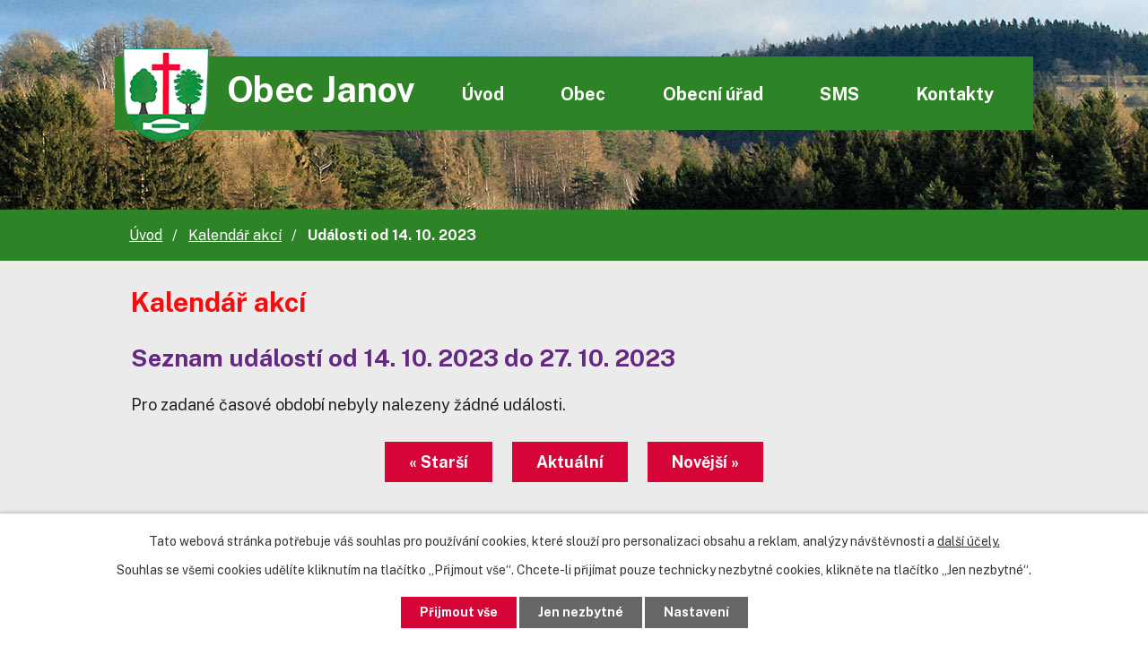

--- FILE ---
content_type: text/html; charset=utf-8
request_url: https://www.janovobec.cz/kalendar-akci?date=2023-10-14&mainSection-dataAggregatorCalendar-7331333-date=202312
body_size: 5669
content:
<!DOCTYPE html>
<html lang="cs" data-lang-system="cs">
	<head>



		<!--[if IE]><meta http-equiv="X-UA-Compatible" content="IE=EDGE"><![endif]-->
			<meta name="viewport" content="width=device-width, initial-scale=1, user-scalable=yes">
			<meta http-equiv="content-type" content="text/html; charset=utf-8" />
			<meta name="robots" content="index,follow" />
			<meta name="author" content="Antee s.r.o." />
			<meta name="description" content="Obec Janov se nachází v okrese Rychnov nad Kněžnou, kraj Královéhradecký." />
			<meta name="keywords" content="Obec Janov, Dobruška, Orlické Hory" />
			<meta name="viewport" content="width=device-width, initial-scale=1, user-scalable=yes" />
<title>Kalendář akcí | janovobec.cz</title>

		<link rel="stylesheet" type="text/css" href="https://cdn.antee.cz/jqueryui/1.8.20/css/smoothness/jquery-ui-1.8.20.custom.css?v=2" integrity="sha384-969tZdZyQm28oZBJc3HnOkX55bRgehf7P93uV7yHLjvpg/EMn7cdRjNDiJ3kYzs4" crossorigin="anonymous" />
		<link rel="stylesheet" type="text/css" href="/style.php?nid=QUVWSQ==&amp;ver=1768399196" />
		<link rel="stylesheet" type="text/css" href="/css/libs.css?ver=1768399900" />
		<link rel="stylesheet" type="text/css" href="https://cdn.antee.cz/genericons/genericons/genericons.css?v=2" integrity="sha384-DVVni0eBddR2RAn0f3ykZjyh97AUIRF+05QPwYfLtPTLQu3B+ocaZm/JigaX0VKc" crossorigin="anonymous" />

		<script src="/js/jquery/jquery-3.0.0.min.js" ></script>
		<script src="/js/jquery/jquery-migrate-3.1.0.min.js" ></script>
		<script src="/js/jquery/jquery-ui.min.js" ></script>
		<script src="/js/jquery/jquery.ui.touch-punch.min.js" ></script>
		<script src="/js/libs.min.js?ver=1768399900" ></script>
		<script src="/js/ipo.min.js?ver=1768399889" ></script>
			<script src="/js/locales/cs.js?ver=1768399196" ></script>

			<script src='https://www.google.com/recaptcha/api.js?hl=cs&render=explicit' ></script>

		<link href="/aktuality-archiv?action=atom" type="application/atom+xml" rel="alternate" title="Aktuality - archiv">
		<link href="/uredni-deska-puvodni-rozcestnik?action=atom" type="application/atom+xml" rel="alternate" title="Úřední deska - původní rozcestník">
		<link href="/dokumenty-v-roce-2009?action=atom" type="application/atom+xml" rel="alternate" title="Dokumenty v roce 2009">
		<link href="/dokumenty-v-roce-2010?action=atom" type="application/atom+xml" rel="alternate" title="Dokumenty v roce 2010">
		<link href="/dokumenty-v-roce-2011?action=atom" type="application/atom+xml" rel="alternate" title="Dokumenty v roce 2011">
		<link href="/dokumenty-v-roce-2012?action=atom" type="application/atom+xml" rel="alternate" title="Dokumenty  v roce 2012">
		<link href="/dokumenty-v-roce-2013?action=atom" type="application/atom+xml" rel="alternate" title="Dokumenty v roce 2013">
		<link href="/uredni-deska?action=atom" type="application/atom+xml" rel="alternate" title="Úřední deska">
		<link href="/aktuality?action=atom" type="application/atom+xml" rel="alternate" title="Aktuality z okolí">
		<link href="/informace-pro-obcany?action=atom" type="application/atom+xml" rel="alternate" title="Informace pro občany">
		<link href="/informace-vodovod-janov-tis?action=atom" type="application/atom+xml" rel="alternate" title="Informace k výstavbě vodovodu Janov-Tis">
<link rel="preload" href="https://fonts.googleapis.com/css?family=Public+Sans:300,400,700&amp;display=fallback&amp;subset=latin-ext" as="font">
<link href="https://fonts.googleapis.com/css?family=Public+Sans:300,400,700&amp;display=fallback&amp;subset=latin-ext" rel="stylesheet">
<link href="/image.php?nid=3478&amp;oid=7330255" rel="icon" type="image/png">
<link rel="shortcut icon" href="/image.php?nid=3478&amp;oid=7330255">
<script>
ipo.api.live('body', function(el) {
//posun patičky
$(el).find("#ipocopyright").insertAfter("#ipocontainer");
//backlink
$(el).find(".backlink").addClass("action-button");
//posun fulltext
$(el).find(".fulltextSearchForm").appendTo(".header-inner__fulltext");
//posun drobečkové navigace
$(el).find("#iponavigation").insertBefore("#ipomain");
//akce a okolí
$(el).find(".event.clearfix > a").addClass("action-button");
});
</script>


<link rel="preload" href="/image.php?nid=3478&amp;oid=7330261" as="image">
	</head>

	<body id="page7331333" class="subpage7331333"
			
			data-nid="3478"
			data-lid="CZ"
			data-oid="7331333"
			data-layout-pagewidth="1024"
			
			data-slideshow-timer="3"
			
						
				
				data-layout="responsive" data-viewport_width_responsive="1024"
			>



							<div id="snippet-cookiesConfirmation-euCookiesSnp">			<div id="cookieChoiceInfo" class="cookie-choices-info template_1">
					<p>Tato webová stránka potřebuje váš souhlas pro používání cookies, které slouží pro personalizaci obsahu a reklam, analýzy návštěvnosti a 
						<a class="cookie-button more" href="https://navody.antee.cz/cookies" target="_blank">další účely.</a>
					</p>
					<p>
						Souhlas se všemi cookies udělíte kliknutím na tlačítko „Přijmout vše“. Chcete-li přijímat pouze technicky nezbytné cookies, klikněte na tlačítko „Jen nezbytné“.
					</p>
				<div class="buttons">
					<a class="cookie-button action-button ajax" id="cookieChoiceButton" rel=”nofollow” href="/kalendar-akci?date=2023-10-14&amp;mainSection-dataAggregatorCalendar-7331333-date=202312&amp;do=cookiesConfirmation-acceptAll">Přijmout vše</a>
					<a class="cookie-button cookie-button--settings action-button ajax" rel=”nofollow” href="/kalendar-akci?date=2023-10-14&amp;mainSection-dataAggregatorCalendar-7331333-date=202312&amp;do=cookiesConfirmation-onlyNecessary">Jen nezbytné</a>
					<a class="cookie-button cookie-button--settings action-button ajax" rel=”nofollow” href="/kalendar-akci?date=2023-10-14&amp;mainSection-dataAggregatorCalendar-7331333-date=202312&amp;do=cookiesConfirmation-openSettings">Nastavení</a>
				</div>
			</div>
</div>				<div id="ipocontainer">

			<div class="menu-toggler">

				<span>Menu</span>
				<span class="genericon genericon-menu"></span>
			</div>

			<span id="back-to-top">

				<i class="fa fa-angle-up"></i>
			</span>

			<div id="ipoheader">

				<div class="header-inner layout-container flex-container">
	<div class="header-inner__logo">
		<a href="/" class="header-logo">
			<img src="/image.php?nid=3478&amp;oid=7330261" alt="znak Obec Janov" width="96" height="104">
			<span class="logo-title">
				<span>Obec Janov</span>
			</span>
		</a>
	</div>
	<div class="header-inner__fulltext"> </div>
</div>

<div class="header-page header-page__subpage">
	
		 
		<div class="boxImage">
			<div style="background-image:url(/image.php?oid=7330257&amp;nid=3478);"></div>
		</div>
		 
	
</div>			</div>

			<div id="ipotopmenuwrapper">

				<div id="ipotopmenu">
<h4 class="hiddenMenu">Horní menu</h4>
<ul class="topmenulevel1"><li class="topmenuitem1 noborder" id="ipomenu7330108"><a href="/">Úvod</a></li><li class="topmenuitem1" id="ipomenu7338011"><a href="/obec">Obec</a><ul class="topmenulevel2"><li class="topmenuitem2" id="ipomenu11448106"><a href="/informace-vodovod-janov-tis">Informace k výstavbě vodovodu Janov-Tis</a></li><li class="topmenuitem2" id="ipomenu9451650"><a href="/informace-pro-obcany">Informace pro občany</a></li><li class="topmenuitem2" id="ipomenu3716620"><a href="/aktuality">Aktuality z okolí</a></li><li class="topmenuitem2" id="ipomenu3717157"><a href="/fotogalerie">Fotogalerie</a></li><li class="topmenuitem2" id="ipomenu415110"><a href="/historie-obce">Historie obce</a></li><li class="topmenuitem2" id="ipomenu4809227"><a href="/zadosti">Žádosti</a></li><li class="topmenuitem2" id="ipomenu8071018"><a href="/vyrocni-zpravy">Výroční zprávy</a></li><li class="topmenuitem2" id="ipomenu9448477"><a href="/odpadove-hospodarstvi">Odpadové hospodářství</a><ul class="topmenulevel3"><li class="topmenuitem3" id="ipomenu9448506"><a href="/jak-tridit-odpad">Jak třídit odpad?</a></li><li class="topmenuitem3" id="ipomenu10002035"><a href="/informace-o-odpadech">Informace o odpadech</a></li></ul></li><li class="topmenuitem2" id="ipomenu7340101"><a href="http://geoportal.gepro.cz/OBCE/576328#/" target="_blank">Janov na mapách (Geoportál)</a></li></ul></li><li class="topmenuitem1" id="ipomenu411715"><a href="/obecni-urad">Obecní úřad</a><ul class="topmenulevel2"><li class="topmenuitem2" id="ipomenu411716"><a href="/zakladni-informace">Základní informace</a></li><li class="topmenuitem2" id="ipomenu3598184"><a href="/uredni-deska">Úřední deska</a></li><li class="topmenuitem2" id="ipomenu411717"><a href="/popis-uradu">Popis úřadu</a></li><li class="topmenuitem2" id="ipomenu3716890"><a href="/povinne-zverejnovane-informace">Povinně zveřejňované informace</a></li><li class="topmenuitem2" id="ipomenu411718"><a href="/poskytovani-informaci-prijem-podani">Poskytování informací, příjem podání</a></li><li class="topmenuitem2" id="ipomenu411719"><a href="/vyhlasky-zakony">Vyhlášky, zákony</a></li><li class="topmenuitem2" id="ipomenu411721"><a href="/e-podatelna">E-podatelna</a></li><li class="topmenuitem2" id="ipomenu411720"><a href="/rozpocet">Rozpočet</a></li><li class="topmenuitem2" id="ipomenu3716892"><a href="/registr-oznameni">Registr oznámení</a></li><li class="topmenuitem2" id="ipomenu3716894"><a href="/verejne-zakazky">Veřejné zakázky</a></li><li class="topmenuitem2" id="ipomenu6297526"><a href="/gdpr">GDPR</a></li></ul></li><li class="topmenuitem1" id="ipomenu7333852"><a href="/registrace-sms">SMS</a></li><li class="topmenuitem1" id="ipomenu7334014"><a href="/kontakty">Kontakty</a></li></ul>
					<div class="cleartop"></div>
				</div>
			</div>
			<div id="ipomain">
				<div class="data-aggregator-calendar" id="data-aggregator-calendar-7331333">
	<h4 class="newsheader">Kalendář akcí</h4>
	<div class="newsbody">
<div id="snippet-mainSection-dataAggregatorCalendar-7331333-cal"><div class="blog-cal ui-datepicker-inline ui-datepicker ui-widget ui-widget-content ui-helper-clearfix ui-corner-all">
	<div class="ui-datepicker-header ui-widget-header ui-helper-clearfix ui-corner-all">
		<a class="ui-datepicker-prev ui-corner-all ajax" href="/kalendar-akci?mainSection-dataAggregatorCalendar-7331333-date=202311&amp;date=2023-10-14&amp;do=mainSection-dataAggregatorCalendar-7331333-reload" title="Předchozí měsíc">
			<span class="ui-icon ui-icon-circle-triangle-w">Předchozí</span>
		</a>
		<a class="ui-datepicker-next ui-corner-all ajax" href="/kalendar-akci?mainSection-dataAggregatorCalendar-7331333-date=202401&amp;date=2023-10-14&amp;do=mainSection-dataAggregatorCalendar-7331333-reload" title="Následující měsíc">
			<span class="ui-icon ui-icon-circle-triangle-e">Následující</span>
		</a>
		<div class="ui-datepicker-title">Prosinec 2023</div>
	</div>
	<table class="ui-datepicker-calendar">
		<thead>
			<tr>
				<th title="Pondělí">P</th>
				<th title="Úterý">Ú</th>
				<th title="Středa">S</th>
				<th title="Čtvrtek">Č</th>
				<th title="Pátek">P</th>
				<th title="Sobota">S</th>
				<th title="Neděle">N</th>
			</tr>

		</thead>
		<tbody>
			<tr>

				<td>

						<span class="tooltip ui-state-default ui-datepicker-other-month">27</span>
				</td>
				<td>

						<span class="tooltip ui-state-default ui-datepicker-other-month">28</span>
				</td>
				<td>

						<span class="tooltip ui-state-default ui-datepicker-other-month">29</span>
				</td>
				<td>

						<span class="tooltip ui-state-default ui-datepicker-other-month">30</span>
				</td>
				<td>

						<span class="tooltip ui-state-default">1</span>
				</td>
				<td>

						<span class="tooltip ui-state-default saturday day-off">2</span>
				</td>
				<td>

						<span class="tooltip ui-state-default sunday day-off">3</span>
				</td>
			</tr>
			<tr>

				<td>

						<span class="tooltip ui-state-default">4</span>
				</td>
				<td>

						<span class="tooltip ui-state-default">5</span>
				</td>
				<td>

						<span class="tooltip ui-state-default">6</span>
				</td>
				<td>

						<span class="tooltip ui-state-default">7</span>
				</td>
				<td>

						<span class="tooltip ui-state-default">8</span>
				</td>
				<td>

						<span class="tooltip ui-state-default saturday day-off">9</span>
				</td>
				<td>

						<span class="tooltip ui-state-default sunday day-off">10</span>
				</td>
			</tr>
			<tr>

				<td>

						<span class="tooltip ui-state-default">11</span>
				</td>
				<td>

						<span class="tooltip ui-state-default">12</span>
				</td>
				<td>

						<span class="tooltip ui-state-default">13</span>
				</td>
				<td>

						<span class="tooltip ui-state-default">14</span>
				</td>
				<td>

						<span class="tooltip ui-state-default">15</span>
				</td>
				<td>

						<span class="tooltip ui-state-default saturday day-off">16</span>
				</td>
				<td>

						<span class="tooltip ui-state-default sunday day-off">17</span>
				</td>
			</tr>
			<tr>

				<td>

						<span class="tooltip ui-state-default">18</span>
				</td>
				<td>

						<span class="tooltip ui-state-default">19</span>
				</td>
				<td>

						<span class="tooltip ui-state-default">20</span>
				</td>
				<td>

						<span class="tooltip ui-state-default">21</span>
				</td>
				<td>

						<span class="tooltip ui-state-default">22</span>
				</td>
				<td>

						<span class="tooltip ui-state-default saturday day-off">23</span>
				</td>
				<td>

						<span class="tooltip ui-state-default sunday day-off holiday" title="Štědrý den">24</span>
				</td>
			</tr>
			<tr>

				<td>

						<span class="tooltip ui-state-default day-off holiday" title="1. svátek vánoční">25</span>
				</td>
				<td>

						<span class="tooltip ui-state-default day-off holiday" title="2. svátek vánoční">26</span>
				</td>
				<td>

						<span class="tooltip ui-state-default">27</span>
				</td>
				<td>

						<span class="tooltip ui-state-default">28</span>
				</td>
				<td>

						<span class="tooltip ui-state-default">29</span>
				</td>
				<td>

						<span class="tooltip ui-state-default saturday day-off">30</span>
				</td>
				<td>

						<span class="tooltip ui-state-default sunday day-off">31</span>
				</td>
			</tr>
		</tbody>
	</table>
</div>
</div>	</div>
</div>

				<div id="ipomainframe">
					<div id="ipopage">
<div id="iponavigation">
	<h5 class="hiddenMenu">Drobečková navigace</h5>
	<p>
			<a href="/">Úvod</a> <span class="separator">&gt;</span>
			<a href="/kalendar-akci">Kalendář akcí</a> <span class="separator">&gt;</span>
			<span class="currentPage">Události od 14. 10. 2023</span>
	</p>

</div>
						<div class="ipopagetext">
							<div class="dataAggregator view-default content">
								
								<h1>Kalendář akcí</h1>

<div id="snippet--flash"></div>
								
																	
	<div class="paragraph">
					</div>

<h2>Seznam událostí od 14. 10. 2023 do 27. 10. 2023</h2>

<p>Pro zadané časové období nebyly nalezeny žádné události.</p>

<div class="da-navigation clearfix">
	<a class="action-button da-navigation-prev" href="/kalendar-akci?date=2023-09-30&amp;mainSection-dataAggregatorCalendar-7331333-date=202312">« Starší</a>

	<a class="action-button da-navigation-today" href="/kalendar-akci?date=2026-01-21&amp;mainSection-dataAggregatorCalendar-7331333-date=202312">Aktuální</a>

	<a class="action-button da-navigation-next" href="/kalendar-akci?date=2023-10-28&amp;mainSection-dataAggregatorCalendar-7331333-date=202312">Novější »</a>
</div>
<hr class="cleaner">


	<div class="paragraph">
					</div>
															</div>
						</div>
					</div>


					

					

					<div class="hrclear"></div>
					<div id="ipocopyright">
<div class="copyright">
	<div class="row footer-inner-container layout-container">
	<h3>Obec Janov</h3>
	<div class="row footer-inner flex-container">
		<div class="footer-inner__item">
			<h4>Adresa</h4>
			<p>Obec Janov<br>Janov 30<br>518 01 Dobruška</p>
			<h4>Úřední hodiny</h4>
			<p>Středa 16:00 - 17:00</p>
		</div>
		<div class="footer-inner__item">
			<h4>Kontakty</h4>
			<p class="footer-phone">
				<svg enable-background="new 0 0 459 459" version="1.1" viewbox="0 0 459 459" xml:space="preserve" xmlns="http://www.w3.org/2000/svg">
					<path d="M91.8,198.9c35.7,71.4,96.9,130.05,168.3,168.3L316.2,311.1c7.649-7.649,17.85-10.199,25.5-5.1c28.05,10.2,58.649,15.3,91.8,15.3c15.3,0,25.5,10.2,25.5,25.5v86.7c0,15.3-10.2,25.5-25.5,25.5C193.8,459,0,265.2,0,25.5C0,10.2,10.2,0,25.5,0h89.25c15.3,0,25.5,10.2,25.5,25.5c0,30.6,5.1,61.2,15.3,91.8c2.55,7.65,0,17.85-5.1,25.5L91.8,198.9z"></path>
				</svg>
				<a href="tel:+420720580997">+420 720 580 997</a>
			</p>
			<p class="footer-mail">
				<svg enable-background="new 0 0 510 510" version="1.1" viewbox="0 0 510 510" xml:space="preserve" xmlns="http://www.w3.org/2000/svg">
					<path d="M510,191.25c0-17.85-10.2-33.15-22.95-43.35L255,12.75L22.95,147.9C10.2,158.1,0,173.4,0,191.25v255c0,28.05,22.95,51,51,51h408c28.05,0,51-22.95,51-51V191.25z M255,318.75L43.35,186.15L255,63.75l211.65,122.4L255,318.75z"></path>
				</svg>
				<a href="mailto:janov@wo.cz">janov@wo.cz</a>
			</p>
		</div>
		<div class="footer-inner__item">
			<a class="footer-map" target="_blank" rel="noopener noreferrer" href="https://goo.gl/maps/9zYWhWWiUJAkuv7m6">
				<img src="/image.php?nid=3478&amp;oid=7330260" alt="mapa">
				<span class="footer-map__title">Ukázat na mapě</span>
			</a>
		</div>
	</div>
</div>
<div class="row antee">
	<div class="layout-container">
		© 2026 Obec Janov, <a href="mailto:janov@wo.cz">Kontaktovat webmastera</a>, <span id="links"><a href="/mapa-stranek">Mapa stránek</a>, <a href="/prohlaseni-o-pristupnosti">Prohlášení o přístupnosti</a></span><br>ANTEE s.r.o. - <a href="https://www.antee.cz" rel="nofollow">Tvorba webových stránek</a>, Redakční systém IPO
	</div>
</div>
</div>
					</div>
					<div id="ipostatistics">
<script >
	var _paq = _paq || [];
	_paq.push(['disableCookies']);
	_paq.push(['trackPageView']);
	_paq.push(['enableLinkTracking']);
	(function() {
		var u="https://matomo.antee.cz/";
		_paq.push(['setTrackerUrl', u+'piwik.php']);
		_paq.push(['setSiteId', 3281]);
		var d=document, g=d.createElement('script'), s=d.getElementsByTagName('script')[0];
		g.defer=true; g.async=true; g.src=u+'piwik.js'; s.parentNode.insertBefore(g,s);
	})();
</script>
<script >
	$(document).ready(function() {
		$('a[href^="mailto"]').on("click", function(){
			_paq.push(['setCustomVariable', 1, 'Click mailto','Email='+this.href.replace(/^mailto:/i,'') + ' /Page = ' +  location.href,'page']);
			_paq.push(['trackGoal', null]);
			_paq.push(['trackPageView']);
		});

		$('a[href^="tel"]').on("click", function(){
			_paq.push(['setCustomVariable', 1, 'Click telefon','Telefon='+this.href.replace(/^tel:/i,'') + ' /Page = ' +  location.href,'page']);
			_paq.push(['trackPageView']);
		});
	});
</script>
					</div>

					<div id="ipofooter">
						
					</div>
				</div>
			</div>
		</div>
	</body>
</html>
